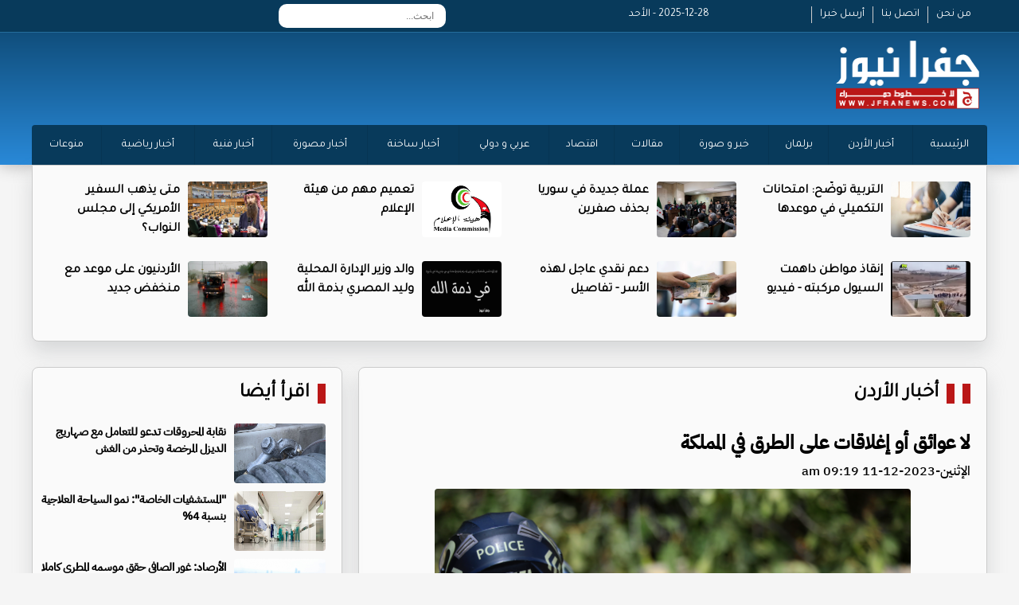

--- FILE ---
content_type: text/html; charset=UTF-8
request_url: https://jfranews.com.jo/article/434644
body_size: 33614
content:
<!DOCTYPE html>
<html dir="rtl" lang="ar">
<head>
<title>لا عوائق أو إغلاقات على الطرق في المملكة  | جفرا نيوز  </title>
<meta charset="utf-8">
<meta name="viewport" content="width=device-width, initial-scale=1.0">
	
	
    <meta property='og:type' content='article'/>
	<meta property='og:title' content='جفرا نيوز : لا عوائق أو إغلاقات على الطرق في المملكة '/>
	<meta property='og:description' content='لا عوائق أو إغلاقات على الطرق في المملكة '/>
	<meta property='og:site_name' content='جفرا نيوز'/>
	<meta property="og:image" content="https://jfranews.com.jo/assets/2023-12-11/images/434644_48_1702275632.png" />
    <link data-rh="true" rel="amphtml" href="https://jfranews.com.jo/amp/article/434644"/>
    
    <meta property="fb:pages" content="124377194285112" />
    <meta name="mediator_author" content ="فريق التحرير"/>
<link rel='dns-prefetch' href='//s.w.org' /> <link rel="alternate" type="application/rss+xml" title="جفرا نيوز &laquo; الخلاصة" href="https://jfranews.com.jo/feed" />

<meta name="twitter:card" content="summary_large_image">
<meta name="twitter:site" content="@jfra_news1">
<meta name="twitter:creator" content="@jfra_news1">
<meta name="twitter:title" content='لا عوائق أو إغلاقات على الطرق في المملكة '/>
<meta name="twitter:description" content="....">
<meta property="twitter:url" content="https://jfranews.com.jo/article/434644"/>
<meta name="twitter:image" content="https://jfranews.com.jo/assets/2023-12-11/images/434644_48_1702275632.png">

<meta property="og:url" content="https://jfranews.com.jo/article/434644" />
<link rel="canonical" href="https://jfranews.com.jo/article/434644" />
<link rel='shortlink' href='https://jfranews.com.jo/post.php?id=434644' />
<link data-rh="true" rel="amphtml" href="https://jfranews.com.jo/amp/article/434644" data-reactroot=""/>
	
	
	
<link rel="stylesheet" href="/vendor/bootstrap/bootstrap.min.css?v=1.0" />
<link id="effect" rel="stylesheet" type="text/css" media="all" href="/webslidemenu/dropdown-effects/fade-down.css" />
<link rel="stylesheet" type="text/css" media="all" href="/webslidemenu/webslidemenu.css?v=2.0" />
<link id="theme" rel="stylesheet" type="text/css" media="all" href="/webslidemenu/color-skins/white-gry.css?v=2.0" />
<link rel="stylesheet" type="text/css" href="/owlcarousel/assets/owl.carousel.min.css?v=20.20">
<link rel="stylesheet" type="text/css" href="/owlcarousel/assets/owl.theme.default.min.css?v=5.9">
<link href="https://fonts.googleapis.com/css?family=Tajawal" rel="stylesheet">
<link href="https://fonts.googleapis.com/css?family=Almarai" rel="stylesheet">
<link rel="stylesheet" href="/webslidemenu/custom.css?v=11.0" />
<script src="https://kit.fontawesome.com/f9956a316f.js" crossorigin="anonymous"></script>
	
<script type='text/javascript' src='https://platform-api.sharethis.com/js/sharethis.js#property=642aa4b73cccc300126c8106&product=sop' async='async'></script>
	
<!-- Google tag (gtag.js) -->
<script async src="https://www.googletagmanager.com/gtag/js?id=G-ZD0ZMLPR8E"></script>
<script>
  window.dataLayer = window.dataLayer || [];
  function gtag(){dataLayer.push(arguments);}
  gtag('js', new Date());

  gtag('config', 'G-ZD0ZMLPR8E');
</script>
	
	
<!-- Google tag (gtag.js) -->
<script async src="https://www.googletagmanager.com/gtag/js?id=G-M8GW2JFMQ4"></script>
<script>
  window.dataLayer = window.dataLayer || [];
  function gtag(){dataLayer.push(arguments);}
  gtag('js', new Date());

  gtag('config', 'G-M8GW2JFMQ4');
</script>	
</head>

<body><style>
	.fullpage { display: block; padding: 5px; text-align: center; color:#fff; background-color: #920306 ; width:80x; float: left; border-radius: 4px; margin-top: 10px; margin-left: 50px}
	
	.now-lable { }
	.now-11 { margin-top:10px;  padding-left: 10px; background-color: #9D0E10; text-align: right; direction: rtl; font-family: tajawal; font-size: 18px; font-weight: bold; padding: 5px;}
	.now { margin-bottom:5px;}
	.now-11 a { color:#fff; }
	.now-1 {    text-align: center;
    display: block;
    background-color: #000;
    color: #fff;
    font-family: tajawal;
    font-size: 18px;
    font-weight: bold;
    margin-top: 10px;
    padding: 5px;}
	
	.date { color:#fff;}
</style>

<div class="wsmobileheader clearfix"> <a id="wsnavtoggle" class="wsanimated-arrow"><span></span></a> <span class="smllogo"><img src="/images/logo.png" width="80" alt="" /></span>
<a href="/index.php?mode=full" class="fullpage">النسخة الكاملة</a>
  <div class="wssearch clearfix"> <i class="wssearchicon fas fa-search"></i> <i class="wscloseicon fas fa-times"></i>
    <div class="wssearchform clearfix">
      <form>
        <input type="text" placeholder="بحث">
      </form>
    </div>
  </div>
</div>
<!-- Mobile Header -->

<div class="topbarbg  clearfix">
  <div class="top-menu-box hidden-xs">
    <div class="top-menu">
      <div class="row">
        <div class="col-md-3">
          <div class="info-box hidden-xs"> <a href="/page-1" class="info-links">من نحن</a> <a href="/page-2" class="info-links">اتصل بنا</a> <a href="/page-3" class="info-links">أرسل خبرا </a> </div>
        </div>
		  <div class="col-md-2"><div class="date">2025-12-28 - الأحد</div></div>
		  
        <div class="col-md-4">
			
		<div class="search-box">
	<style>
		
		.topmenusearch {
			
			    float: left;
    width: 210px;
    height: 30px;
    position: relative;
    margin: 5px 0px 0px 0px;
}
		
		.btnstyle{
			
	    top: 0px;
    position: absolute;
    left: 0;
    bottom: 0;
    width: 40px;
    line-height: 30px;
    z-index: 1;
    cursor: pointer;
    color: #000;
    z-index: 1000;
    background-color: transparent;
    border: solid 0px;
    -webkit-transition: all 0.7s ease 0s;
    -moz-transition: all 0.7s ease 0s;
    -o-transition: all 0.7s ease 0s;
    transition: all 0.7s ease 0s;		
			
		}
		
		
		.topmenusearch input{
	width: 100%;
    position: relative;
    float: right;
    top: 0;
    right: 0;
    bottom: 0;
    width: 100%;
    border: 0;
    padding: 0;
    margin: 0;
    text-indent: 15px;
    height: 30px;
    z-index: 2;
    outline: none;
    -webkit-border-radius: 50px;
    -moz-border-radius: 50px;
    border-radius: 10px;
    color: #333;
    background-color: #fff;

    font-size: 12px;		
			
		}
		
		
	</style>
		<form action="/search.php" class="topmenusearch" method="get">
            <input placeholder="ابحث..." name="keywords" id="keywords">
            <button class="btnstyle"><i class="searchicon fas fa-search"></i></button>
          </form>			
					
					</div>	
			
			
          
        </div>
        <div class="col-md-3">
          <div class="social hidden-xs"> <a href="https://www.facebook.com/jfranews"><i class="fa-brands fa-square-facebook"></i></a> <a href="https://twitter.com/jfra_news1"><i class="fa-brands fa-square-x-twitter"></i></a> <a href="https://www.instagram.com/jfranews/"><i class="fa-brands fa-square-instagram"></i></a> <a href="https://www.youtube.com/@jfra_news"><i class="fa-brands fa-square-youtube"></i></a> </div>
          <div class="weather-icon hidden-xs"> </div>
        </div>
      </div>
    </div>
  </div>
  <div class="headerwp clearfix">
    <div class="row">
      <div class="col-md-4">
        <div class="desktoplogo clearfix"> <a href="/"><img src="/images/logo.png" alt=""></a> </div>
      </div>
      <div class="col-md-8">
        <div class="header-banner hidden-xs">
			
			<a href="/" class="back-mobile">نسخة الموبايل</a>
		  
		</div>
      </div>
    </div>
  </div>
  <nav class="wsmenu clearfix">
    <ul class="wsmenu-list">
      <li><a href="https://jfranews.com.jo/">الرئيسية</a> </li>
      <li><a href="https://jfranews.com.jo/category-1">أخبار الأردن </a> </li>
      <li><a href="https://jfranews.com.jo/category-18">برلمان</a> </li>
      <li><a href="https://jfranews.com.jo/category-4">خبر و صورة</a> </li>
      <li><a href="https://jfranews.com.jo/category-30">مقالات</a> </li>
      <li><a href="https://jfranews.com.jo/category-21">اقتصاد</a> </li>
      <li><a href="https://jfranews.com.jo/category-2">عربي و دولي</a> </li>
      <li><a href="https://jfranews.com.jo/category-20">أخبار ساخنة</a> </li>
      <li><a href="https://jfranews.com.jo/category-23">أخبار مصورة</a> </li>
      <li><a href="https://jfranews.com.jo/category-11">أخبار فنية</a> </li>
      <li><a href="https://jfranews.com.jo/category-9">أخبار رياضية </a> </li>
      <li><a href="https://jfranews.com.jo/category-19">منوعات</a> </li>

    </ul>
  </nav>
	
    	
    <ul class="mobile-list">
      <li><a href="https://jfranews.com.jo/">الرئيسية</a> </li>
      <li><a href="https://jfranews.com.jo/category-1">أخبار الأردن </a> </li>
      <li><a href="https://jfranews.com.jo/category-18">برلمان</a> </li>
      <li><a href="https://jfranews.com.jo/category-4">خبر و صورة</a> </li>
      <li><a href="https://jfranews.com.jo/category-30">مقالات</a> </li>
      <li><a href="https://jfranews.com.jo/category-21">اقتصاد</a> </li>
      <li><a href="https://jfranews.com.jo/category-2">عربي و دولي</a> </li>
      <li><a href="https://jfranews.com.jo/category-20">أخبار ساخنة</a> </li>
      <li><a href="https://jfranews.com.jo/category-23">أخبار مصورة</a> </li>
      <li><a href="https://jfranews.com.jo/category-11">أخبار فنية</a> </li>
      <li><a href="https://jfranews.com.jo/category-9">أخبار رياضية </a> </li>
      <li><a href="https://jfranews.com.jo/category-19">منوعات</a> </li>

    </ul>	
	
</div>
<section>
  <div class="container top-new-box hidden-xs">
    <div class="row">
	      <div class="col-md-3">
        <div class="top-news"> <a href="https://jfranews.com.jo/article/523994"><img src="/assets/2025-12-28/images/65_news_1766936339.jpg" alt=""></a>
          <div class="title" ><a href="https://jfranews.com.jo/article/523994">التربية توضّح: امتحانات التكميلي في موعدها</a></div>
        </div>
      </div>      <div class="col-md-3">
        <div class="top-news"> <a href="https://jfranews.com.jo/article/523982"><img src="/assets/2025-12-28/images/523982_36_1766927177.jpeg" alt=""></a>
          <div class="title" ><a href="https://jfranews.com.jo/article/523982">عملة جديدة في سوريا بحذف صفرين</a></div>
        </div>
      </div>      <div class="col-md-3">
        <div class="top-news"> <a href="https://jfranews.com.jo/article/523976"><img src="/assets/2025-12-28/images/523976_36_1766923798.jpg" alt=""></a>
          <div class="title" ><a href="https://jfranews.com.jo/article/523976">تعميم مهم من هيئة الإعلام </a></div>
        </div>
      </div>      <div class="col-md-3">
        <div class="top-news"> <a href="https://jfranews.com.jo/article/523973"><img src="/assets/2025-12-28/images/523973_60_1766922172.jpg" alt=""></a>
          <div class="title" ><a href="https://jfranews.com.jo/article/523973">متى يذهب السفير الأمريكي إلى مجلس النواب؟</a></div>
        </div>
      </div>      <div class="col-md-3">
        <div class="top-news"> <a href="https://jfranews.com.jo/article/523967"><img src="/assets/2025-12-28/images/523967_60_1766920628.png" alt=""></a>
          <div class="title" ><a href="https://jfranews.com.jo/article/523967">إنقاذ مواطن داهمت السيول مركبته - فيديو</a></div>
        </div>
      </div>      <div class="col-md-3">
        <div class="top-news"> <a href="https://jfranews.com.jo/article/523963"><img src="/assets/2025-12-28/images/523963_60_1766918623.jpg" alt=""></a>
          <div class="title" ><a href="https://jfranews.com.jo/article/523963">دعم نقدي عاجل لهذه الأسر - تفاصيل </a></div>
        </div>
      </div>      <div class="col-md-3">
        <div class="top-news"> <a href="https://jfranews.com.jo/article/523955"><img src="/assets/2025-12-28/images/523955_36_1766915308.png" alt=""></a>
          <div class="title" ><a href="https://jfranews.com.jo/article/523955">والد وزير الإدارة المحلية وليد المصري بذمة الله </a></div>
        </div>
      </div>      <div class="col-md-3">
        <div class="top-news"> <a href="https://jfranews.com.jo/article/523951"><img src="/assets/2025-12-28/images/523951_60_1766913756.jpeg" alt=""></a>
          <div class="title" ><a href="https://jfranews.com.jo/article/523951">الأردنيون على موعد مع منخفض جديد </a></div>
        </div>
      </div>	
    </div>
  </div>
	
  <div class="container top-new-box mobile-only">
    <div class="row">
	<div class="owl-carousel owl-theme" id="top-news" name="top-news">
	<div class="item">      <div class="col-md-3">
        <div class="top-news"> <a href="https://jfranews.com.jo/article/523994"><img src="/assets/2025-12-28/images/65_news_1766936339.jpg" alt=""></a>
          <div class="title" ><a href="https://jfranews.com.jo/article/523994">التربية توضّح: امتحانات التكميلي في موعدها</a></div>
        </div>
      </div>
</div>	<div class="item">      <div class="col-md-3">
        <div class="top-news"> <a href="https://jfranews.com.jo/article/523982"><img src="/assets/2025-12-28/images/523982_36_1766927177.jpeg" alt=""></a>
          <div class="title" ><a href="https://jfranews.com.jo/article/523982">عملة جديدة في سوريا بحذف صفرين</a></div>
        </div>
      </div>
</div>	<div class="item">      <div class="col-md-3">
        <div class="top-news"> <a href="https://jfranews.com.jo/article/523976"><img src="/assets/2025-12-28/images/523976_36_1766923798.jpg" alt=""></a>
          <div class="title" ><a href="https://jfranews.com.jo/article/523976">تعميم مهم من هيئة الإعلام </a></div>
        </div>
      </div>
</div>	<div class="item">      <div class="col-md-3">
        <div class="top-news"> <a href="https://jfranews.com.jo/article/523973"><img src="/assets/2025-12-28/images/523973_60_1766922172.jpg" alt=""></a>
          <div class="title" ><a href="https://jfranews.com.jo/article/523973">متى يذهب السفير الأمريكي إلى مجلس النواب؟</a></div>
        </div>
      </div>
</div>	<div class="item">      <div class="col-md-3">
        <div class="top-news"> <a href="https://jfranews.com.jo/article/523967"><img src="/assets/2025-12-28/images/523967_60_1766920628.png" alt=""></a>
          <div class="title" ><a href="https://jfranews.com.jo/article/523967">إنقاذ مواطن داهمت السيول مركبته - فيديو</a></div>
        </div>
      </div>
</div>	<div class="item">      <div class="col-md-3">
        <div class="top-news"> <a href="https://jfranews.com.jo/article/523963"><img src="/assets/2025-12-28/images/523963_60_1766918623.jpg" alt=""></a>
          <div class="title" ><a href="https://jfranews.com.jo/article/523963">دعم نقدي عاجل لهذه الأسر - تفاصيل </a></div>
        </div>
      </div>
</div>	<div class="item">      <div class="col-md-3">
        <div class="top-news"> <a href="https://jfranews.com.jo/article/523955"><img src="/assets/2025-12-28/images/523955_36_1766915308.png" alt=""></a>
          <div class="title" ><a href="https://jfranews.com.jo/article/523955">والد وزير الإدارة المحلية وليد المصري بذمة الله </a></div>
        </div>
      </div>
</div>	<div class="item">      <div class="col-md-3">
        <div class="top-news"> <a href="https://jfranews.com.jo/article/523951"><img src="/assets/2025-12-28/images/523951_60_1766913756.jpeg" alt=""></a>
          <div class="title" ><a href="https://jfranews.com.jo/article/523951">الأردنيون على موعد مع منخفض جديد </a></div>
        </div>
      </div>
</div>		
	</div>
    </div>
  </div>	
</section>
<style>
	.main-article { display: none;}
	.main-article-mobile img { height: 340px !important; }
	.post-image { text-align: center; margin-bottom: 10px; margin-top: 10px;}
	.post-image img { width:80%; margin-left: auto; margin-right: auto; border-radius: 4px;}
	
	.content-box { direction: rtl; font-family: newRegular; text-align: right; color: #000; padding: 10px;}
	.content-box h1 { font-size: 24px; font-weight: bold; margin-bottom: 10px;}
	.content-text { font-size: 20px; line-height: 38px; }
	
	.content-box h2 {font-size: 22px; font-weight: bold; margin-bottom: 10px; color:#083a5b}
	.source { color:#083a5b;font-family: newRegular; font-size: 18px; font-weight: bold; display: block; width:80px; float: right;}
	
	
	.big-right{ list-style:none; padding: 0px; margin: 0px;overflow: auto;  margin-top: 0px; margin-right: 10px;}
	.big-right li { height: 80px; overflow: hidden; margin-bottom: 5px;}
	.big-right li img { width: 115px; height: 75px !important;  float: right; margin-left: 10px; border-radius: 4px;}
	.big-right li .title {font-family: newRegular; font-size: 14px; direction: rtl; text-align: right}
	.big-right li .title  a{ color:#000; font-weight: bold}
	.big-right li:last-child { margin-bottom: 0px !important; height: 92px !important;}		
	
	.post-photos {list-style: none;}
	.post-photos li img { width:97%; border-radius: 4px; margin-bottom: 20px;}
	
		.video-container {
	position: relative;
	padding-bottom: 56.25%; /* 16:9 */
	padding-top: 25px;
	height: 0;
}
.video-container iframe {
	position: absolute;
	top: 0;
	left: 0;
	width: 100%;
	height: 100%;
}
	
	.banner-content { margin-top: 10px;}
	.banner-content img { width:100%; border-radius: 4px;}
	
</style>

<section style="margin-top: 15px;"  class="pad-mobile">
  <div class="container">
    <div class="row">
      <div class="col-sm-8">
        <div class="pl10">
          <div class="container bottom-new-box  ">
            <div class="home-section"><a href="#"><a href="/category-1">أخبار الأردن</a> </a> <i class="fas fa-chevron-left"></i></div>
            <div class="content-box">
				<h1>لا عوائق أو إغلاقات على الطرق في المملكة </h1>
				
				<h2></h2>
				<div class="createdate"> الإثنين-2023-12-11 09:19 am</div>
				
				
				<div class="sharethis-inline-share-buttons"></div>

				 <div class="post-image"><img src="/assets/2023-12-11/images/434644_48_1702275632.png" /></div>
				
				
            
            <div class="banner-content" > 


            </div>
          
            			
				
				<div class="content-text">
				<span class="source">جفرا نيوز - </span>
<div>جفرا نيوز - قال مندوب إدارة السير، الملازم أول محمد الدروبي، إنه منذ ساعات الصباح الباكر، تم تفقد مناطق الاختصاص والتأكد من خلوه من العوائق المرورية؛ لتأمين وصول المواطنين إلى مراكز عملهم وطلبة الجامعات والمدارس.</div>
<div><br />
	</div>
<div>وأضاف، عبر التقرير المروري الذي يذاع عبر اثير الأمن، أن كوادر السير تعاملت مع تعطل بعض المركبات اللحظية لكن بالانتشار الواسع يتم التعامل معها بشكل فوري دون أن يكون لها أي تأثير على انسياب الحركة المرورية.</div>
<div><br />
	</div>
<div>ولفت إلى أنه تم تعزيز مداخل العاصمة بكوادر الإدارة بالإضافة إلى التقاطعات والدواوير، مشيرًا إلى ضرورة الالتزام بقواعد المرور.</div>
<div><br />
	</div>
<div>من ناحيته، قال مندوب إدارة الدوريات الخارجية، النقيب محمد ملكاوي، إنه لغاية اللحظة هنالك استقرار على الحالة الجوية في مناطق الاختصاص.</div>
<div><br />
	</div>
<div>وأضاف ملكاوي، عبر التقرير المروري الذي يذاع عبر اثير الأمن، أن كوادر الإدارة تنتشر على جميع الطرق الخارجية، وخاصة أن حالة عدم الاستقرار الجوي تصل إلى المملكة، خلال فترة ظهيرة.</div>
<div><br />
	</div>
<div>ولفت إلى أنه بالرغم من الحركة القوية على الطرق الخارجية الا أن هنالك انسابية بالحركة المرورية.</div>
<div><br />
	</div>
<div>ونوه إلى أن جميع الطرق الخارجية سالكة ولم يتم التعامل مع أي عوائق مرورية تذكر.</div>
<div><br />
	</div>
<div>كما حذر التقرير المروري من حالة عدم الاستقرار الجوي التي ستؤثر على الأردن، بعد ظهر اليوم الإثنين، داعيًا المواطنين إلى ضرورة الالتزام بالقواعد المرورية.</div>




				</div>
				
				<div class="sharethis-inline-share-buttons"></div>
				
				
            
            <div class="banner-content" > 
<div class="pseAD">
    <div id="pseAD-01"></div>
    <script>
        var script = document.createElement("script"); script.src = "https://ad.pse.news/jfranews/pse1.js?v=" + new Date().getTime(); script.async = true; script.crossOrigin = "anonymous"; document.body.appendChild(script);
    </script>
</div>

            </div>
          
            				
		
				
				
			   <div class="content-text">
                             
			  
			   </div>
            <div class="content-text">
              <ul class="post-photos">
                              </ul>
            </div>
				  				
				
			
				
            <div class="banner-content"><a href="https://eshop.jo.zain.com/ar/internet/5g-postpaid/packages?utm_source=JafraNews&utm_medium=Banner&utm_campaign=5G_PostPaidInternet" target="_blank"><img src="/assets/banners/1c4246ec3f6956d3fdbcbfd9c13be8b1.jpg" width="650" height="100" /></a></div>
            <div class="banner-content"><a href="https://www.mota.gov.jo/Ar/Pages/%D9%87%D9%8A%D8%A6%D8%A9_%D8%AA%D9%86%D8%B4%D9%8A%D8%B7_%D8%A7%D9%84%D8%B3%D9%8A%D8%A7%D8%AD%D8%A9" target="_blank"><img src="/assets/banners/c70653eeb1b49247668b57af2ded6e48.jpeg" width="650" height="100" /></a></div>				
				
				
            </div>
          </div>
        </div>
      </div>
      <div class="col-sm-4">
        <div class="pr10">
          <div class="container bottom-new-box  ">
            <div class="home-section"><a href="#">اقرأ أيضا </a> <i class="fas fa-chevron-left"></i></div>
            <ul class="big-right">
			            <li><a href="https://jfranews.com.jo/article/523999"><img src="/assets/2025-12-28/images/523999_55_1766940094.jpeg" alt=""></a>
              <div class="title" ><a href="https://jfranews.com.jo/article/523999">نقابة المحروقات تدعو للتعامل مع صهاريج الديزل المرخصة وتحذر من الغش</a></div>
            </li>
            <li><a href="https://jfranews.com.jo/article/523998"><img src="/assets/2025-12-28/images/523998_55_1766940018.jpeg" alt=""></a>
              <div class="title" ><a href="https://jfranews.com.jo/article/523998">"المستشفيات الخاصة": نمو السياحة العلاجية بنسبة 4%</a></div>
            </li>
            <li><a href="https://jfranews.com.jo/article/523995"><img src="/assets/2025-12-28/images/523995_36_1766937275.jpeg" alt=""></a>
              <div class="title" ><a href="https://jfranews.com.jo/article/523995">الأرصاد: غور الصافي حقق موسمه المطري كاملا</a></div>
            </li>
            <li><a href="https://jfranews.com.jo/article/523994"><img src="/assets/2025-12-28/images/65_news_1766936339.jpg" alt=""></a>
              <div class="title" ><a href="https://jfranews.com.jo/article/523994">التربية توضّح: امتحانات التكميلي في موعدها</a></div>
            </li>
            <li><a href="https://jfranews.com.jo/article/523993"><img src="/assets/2025-12-28/images/523993_36_1766935938.jpeg" alt=""></a>
              <div class="title" ><a href="https://jfranews.com.jo/article/523993">ترقيم 25 ألف رأس من الضأن والماعز </a></div>
            </li>
            <li><a href="https://jfranews.com.jo/article/523992"><img src="/assets/2025-12-28/images/523992_36_1766935787.jpeg" alt=""></a>
              <div class="title" ><a href="https://jfranews.com.jo/article/523992">الحنيطي: إسناد جوي وناري فاعل لحماية الحدود والدفاع عنها</a></div>
            </li>
            <li><a href="https://jfranews.com.jo/article/523989"><img src="/assets/2025-12-28/images/523989_36_1766931830.jpg" alt=""></a>
              <div class="title" ><a href="https://jfranews.com.jo/article/523989">الأشغال: التعامل مع انجرافات وانهيارات صخرية </a></div>
            </li>
            <li><a href="https://jfranews.com.jo/article/523984"><img src="/assets/2025-12-28/images/65_news_1766929760.webp" alt=""></a>
              <div class="title" ><a href="https://jfranews.com.jo/article/523984">الدفاع المدني بالكرك يتلقى أكثر من 200 بلاغ بسبب السيول</a></div>
            </li>
            </ul>
          </div>
        </div>
      </div>
    </div>
  </div>
</section>


<style>
		.footer-logo {
			margin-top: 30px;
			margin-bottom: 10px
		}
		
		.footer-logo img {
			width: 200px;
		}
		
		.footer-link {
			list-style: none;
			margin-top: 25px;
		}
		
		.footer-link li {
			text-align: right;
			font-family: Tajawal;
			font-size: 14px;
		}
		
		.footer-link li a {
			color: #fff;
		}
		
		.social-footer {
			overflow: hidden;
			margin-top: 0px;
			text-align: center;
			margin-right: 50px;
			margin-bottom: 30px;
		}
		
		.social-footer a {
			font-size: 26px;
			color: #fff;
			display: inline-block;
			margin-left: 5px;
			margin-right: 5px;
		}
		
		.copy {
			font-family: Tajawal;
			font-size: 14px;
			text-align: center;
			margin-bottom: 30px;
			color: #fff;
			direction: ltr;
		}
	</style>
	<style>
		.footer-logo {
			margin-top: 10px;
			margin-bottom: 10px
		}
		
		.footer-logo img {
			width: 200px;
		}
		
		.footer-link {
			list-style: none;
			margin-top: 25px;
		}
		
		.footer-link li {
			text-align: right;
			font-family: Tajawal;
			font-size: 14px;
		}
		
		.footer-link li a {
			color: #FFF;
		}
		
		.social-footer {
			overflow: hidden;
			margin-top: 0px;
			text-align: center;
			margin-right: 50px;
			margin-bottom: 0px;
		}
		
		.social-footer a {
			font-size: 26px;
			color: #000;
			display: inline-block;
			margin-left: 5px;
			margin-right: 5px;
		}
		
		.copy {
			font-family: Tajawal;
			font-size: 14px;
			text-align: center;
			margin-bottom: 30px;
			color: #000;
			direction: ltr;
		}
		
		.bg-gray {
			    /* background: url(../images/topbg.jpg) top center no-repeat; */
    box-shadow: 0 0 20px rgba(0, 0, 0, .3);
    background: #0a4066;
    background: -webkit-linear-gradient(#0a4066, #2989d8);
    background: -o-linear-gradient(#0a4066, #2989d8);
    background: -moz-linear-gradient(#0a4066, #2989d8);
    background: linear-gradient(#0a4066, #2989d8);
			padding-top: 15px;
		}
	</style>

	<div class="container-fluid bg-gray">
		<div class="container">
			<div class="row">
				<div class="col-md-3">
					<div class="footer-logo"> <img src="images/logo.png" alt=""/> </div>
					<!--<div class="social-footer"> <a href="https://www.facebook.com//"><i class="fa-brands fa-square-facebook"></i></a> <a href="https://twitter.com//"><i class="fa-brands fa-square-x-twitter"></i></a> <a href="https://www.instagram.com//"><i class="fa-brands fa-square-instagram"></i></a> <a href="https://www.youtube.com/@"><i class="fa-brands fa-square-youtube"></i></a> </div>-->
				</div>






      
      



				<div class="col-md-2">
					<ul class="footer-link">
						<li><a href="/home">الرئيســية</a> </li>
						<li><a href="/page-1">من نحن </a> </li>
						<li><a href="/page-2">اتصل بنا </a> </li>
					</ul>
				</div>
				<div class="col-md-2">
					<ul class="footer-link">
      <li><a href="https://jfranews.com.jo/category-1">أخبار الأردن </a> </li>
      <li><a href="https://jfranews.com.jo/category-2">عربي و دولي</a> </li>
 <li><a href="https://jfranews.com.jo/category-21">اقتصاد</a> </li>						
      <li><a href="https://jfranews.com.jo/category-18">برلمان</a> </li>
	 <li><a href="https://wikiarab.com" rel="dofollow">منوعات</a> </li>
						
						
						

					</ul>
				</div>
				<div class="col-md-2">
					<ul class="footer-link">
					      <li><a href="https://jfranews.com.jo/category-4">خبر و صورة</a> </li>	
						
      				<li><a href="https://jfranews.com.jo/category-30">مقالات</a> </li>
     <li><a href="https://jfranews.com.jo/category-9">أخبار رياضية </a> </li>

						<li><a href="https://jfranews.com.jo/category-19">منوعات</a> </li>
					</ul>
				</div>
				<div class="col-md-3">
					<ul class="footer-link">
      <li><a href="https://jfranews.com.jo/category-20">أخبار ساخنة</a> </li>
      <li><a href="https://jfranews.com.jo/category-23">أخبار مصورة</a> </li>
      <li><a href="https://jfranews.com.jo/category-11">أخبار فنية</a> </li>
		<li><a href="https://falmarsoumy.com/">	فرحان المرسومي </a> </li>				
					

					</ul>
				</div>
				<div class="col-md-12">
					<div class="copy">© جميع الحقوق محفوظة  لوكالة جفرا نيوز  2024 </div>
					
			<div class="developed">
				<style>
					.developed { width:300px; border-radius: 4px; text-align: center; font-size: 15px; font-family: helveticaneuebold; background-color: #fff; padding: 10px; direction: rtl; margin-left: auto; margin-right: auto; color:#333 !important; overflow: hidden; margin-bottom: 20px;}
					.developed img { width:120px;  }
				</style>
				تصميم و تطوير <a href="https://vertexjo.com/arb"><img src="https://vertexjo.com/img/logo-eye.png"></a>
				</div>						
					
				</div>
			</div>
		</div>
	</div>

<script type="text/javascript" src="/vendor/jquery/jquery-3.2.1.min.js"></script> 
<script type="text/javascript" src="/vendor/bootstrap/bootstrap.min.js"></script> 
<script type="text/javascript" src="/owlcarousel/owl.carousel.min.js" ></script> 
<script type="text/javascript" src="/webslidemenu/webslidemenu.js"></script> 
<script type="text/javascript" language="javascript" src="/js/vertex.js?v=1"></script>
<script type="text/javascript" language="javascript">
			$( "#main1" ).fadeIn( "50" );

			var numlist = 1;
			var action = 'auto';

			function timedCountmain( action ) {

				if ( action == 'auto' ) {
					switch_fad( 'main', numlist, 6, 'auto' );
					numlist = numlist + 1;
					if ( numlist == 7 ) {
						numlist = 1;
					}
					setTimeout( "timedCountmain(action)", 7000 );
				}
			}
			timedCountmain( action );
		</script>

<script type="text/javascript">
    $(document).ready(function () {
      $("a[data-theme]").click(function () {
        $("head link#theme").attr("href", $(this).data("theme"));
        $(this).toggleClass('active').siblings().removeClass('active');
      });
      $("a[data-effect]").click(function () {
        $("head link#effect").attr("href", $(this).data("effect"));
        $(this).toggleClass('active').siblings().removeClass('active');
      });
    });
  </script> 
<script>
	
$(document).ready(function() {
              var owl = $('#top-news');
              owl.owlCarousel({
                rtl: true,
                margin: 10,
				autoplayTimeout:2000,
                nav: true,
				smartSpeed:500, 
			    autoplay:true, 
                loop: true,
				dots:false,
				  slideBy:1,
				loop: true,
				navText: ['<i class="fa-solid fa-angles-left"></i>','<i class="fa-solid fa-angles-right"></i>'], 
                responsive: {
                  0: {
                    items: 1
                  },
                  600: {
                    items: 1
                  },
	                  850: {
                    items: 1
                  },
                  1000: {
                    items: 1
                  }
                }
              })
            })	;
	
	
	$(document).ready(function() {
              var owl = $('#main-news');
              owl.owlCarousel({
                rtl: true,
                margin: 10,
				autoplayTimeout:5000,
                nav: true,
				smartSpeed:500, 
			    autoplay:true, 
                loop: true,
				dots:false,
				 slideBy:1,
				loop: true,
				navText: ['<i class="fa-solid fa-circle-chevron-left"></i>','<i class="fa-solid fa-circle-chevron-right"></i>'], 
                responsive: {
                  0: {
                    items: 1
                  },
                  600: {
                    items: 1
                  },
	                  850: {
                    items: 1
                  },
                  1000: {
                    items: 1
                  }
                }
              })
            })	
	
</script>
</body>
</html>

--- FILE ---
content_type: text/html; charset=utf-8
request_url: https://www.google.com/recaptcha/api2/aframe
body_size: 265
content:
<!DOCTYPE HTML><html><head><meta http-equiv="content-type" content="text/html; charset=UTF-8"></head><body><script nonce="AT7eDu_OHne4cF5CSs9qtA">/** Anti-fraud and anti-abuse applications only. See google.com/recaptcha */ try{var clients={'sodar':'https://pagead2.googlesyndication.com/pagead/sodar?'};window.addEventListener("message",function(a){try{if(a.source===window.parent){var b=JSON.parse(a.data);var c=clients[b['id']];if(c){var d=document.createElement('img');d.src=c+b['params']+'&rc='+(localStorage.getItem("rc::a")?sessionStorage.getItem("rc::b"):"");window.document.body.appendChild(d);sessionStorage.setItem("rc::e",parseInt(sessionStorage.getItem("rc::e")||0)+1);localStorage.setItem("rc::h",'1766944072549');}}}catch(b){}});window.parent.postMessage("_grecaptcha_ready", "*");}catch(b){}</script></body></html>

--- FILE ---
content_type: text/javascript
request_url: https://ad.pse.news/jfranews/pse1.js?v=1766944068401
body_size: 5566
content:
(function () {
function loadScript(src, callback) {if(document.querySelector(`script[src="${src}"]`)) {let checkInterval = setInterval(() => {if (window.pako) {clearInterval(checkInterval); callback();}}, 100); return;}
var script = document.createElement("script"); script.src = src; script.type = "text/javascript"; script.async = true; script.onload = callback; document.head.appendChild(script);}
function decodeAndInsertAd() { if (!window.pako) { console.error("pako is not available yet."); return;}
const adpseArr = [
"TY/LboMwFET3/QrkVbIwdngkMa8fqbq4YBdbvTIu14igpP9eKkVqljNzZnEa5ykZEIhaBpr6bZymEQ1LKG5oWqYdBYStch6dN7zHafiqV6ejrXIpw622xo02Vue/wBINEThoPqAzPrZsAB6WnpdKlllenLMdU3lZ/IOE045dlFL5Nc9K9VwCjIYvM7bMxhioEuJzTgG/AQ1wb1ZKvYniWpykPLGuEbtF99bQMLsQu8OLSLs6r6c1fakej/ePYxoWsof7z7FuxPP2Cw==",
"TY/BboMwEETv/QrkU3IwuBjSGDA/UvWwYBesrmyXNaKo6b+XSpGa48y8ObzOecpGBCLNwNCwTyFMaFlGaUermXEUEfbGeXTe8gHD+NFuzqS5kULEr3a2bppTc/kLLDOQgIPhIzrrk2Yj8LgOvFaiLmV1KQ9Mybr6BwnDgb0opeRVlrW6LxEmy9cFNZtTitQUxfuSA34CWuDebpR7m4pr9SxEyfquOCz6p47GxcXUnx5E9Oa8CVv+UN1ur2/nPK40n75/zm1X3G+/",
"TY/LboMwFET3/QrkVbIwdjGkMa8fqbq4YBdbvTIu14iipv9eKkVqljNzZnFaHygbEYg6BoaGfZrnCS3LKO1oO2Y8RYS99gF9sHzAefxoNm+Sq5WU8atx1k8u1Ze/wDIDCTgYPqK3IXVsBB7XgVdaVoUqL8WBaVWV/yDhfGAvWmt1VUWl70uEyfJ1wY65lCLVQrwvOeAnoAUe7EZ5sElcy2cpFetbcVj0Ty2Ni4+pPz2IdJsPZt7yh+p2e30753Eld/r+OTetuN9+AQ==",
"TY/BboMwEETv/QrkU3IwuBjSGDA/UvWwYBesrmyXNaKo6b+XSpGa48y8ObzOecpGBCLNwNCwTyFMaFlGaUermXEUEfbGeXTe8gHD+NFuzqS5kULEr3a2bppTc/kLLDOQgIPhIzrrk2Yj8LgOvFaiLmV1KQ9Mybr6BwnDgb0opeRVlrW6LxEmy9cFNZtTitQUxfuSA34CWuDebpR7m4pr9SxExfquOCz6p47GxcXUnx5E9Oa8CVv+UN1ur2/nPK40n75/zm1X3G+/",
"TY/LboMwFET3/[base64]/9Ag==",
"TY/LboMwFET3/QrkVbIwOLwaA+ZHqi4u2MVWr4zDNaKo6b+XSpGa5cycWZzOeUpGBCLFQNOwT/M8oWEJxR2NYtpRQNgb59F5wwecx892czraphAifLXWuMnGpv4LLNEQgYPmIzrjo2Ij8LAOvJKiyouyzg9MFlX5DxLOB/YqpSyuRV7JxxJgMnxdUDEbY6Amyz6WFPAGaIB7s1HqTcyu5UWImvVddlj0Lx2NiwuxPz2JqM15PW/pU3W/v72f07CSPX3/nNsue9x+AQ==",
"TY/LboMwFET3/QrkVbIwuDySmNePVF1csIutXNku14igpP9eKkVqljNzZnFa6ygZEYg6BoqGbfJ+Qs0SihvqjilLAWGrrUPrNB/Qj9dmtSqauhAi3Bqj7WRiffoLLFEQgYPiI1rtYsdG4GEZeCVFlRflKd8xWVTlP0jod+wspSwuRV7J5xJg0nyZsWMmxkB1ln3NKeA3oAbu9Eqp0zG7lO9CnFnfZrtF/9bSONsQ+8OLSLdap/yavlSPx8fnMQ0LmcP959i02fP2Cw==",
"TY/BboMwEETv/QrkU3IwOBhSDJgfqXpYsAtWV8ZhjShq+u+lUqTmODNvDq91npIBgUgzMNTv4zyPaFlCcUermXEUEPbaeXTe8h7n4bPZnIlTLYUIX81k3TjF+voXWGIgAgfDB3TWR80G4GHtealEmcvimh+YkmXxDxLOB/aqlJKVzEv1WAKMlq8LajbFGKjOso8lBbwBWuDebpR6G7OquAhRsa7NDovupaVhcSF2pycRvTlv5i19qu73t/dzGlaaTt8/56bNHrdf",
"TY/NboMwEITvfQrkU3IwpvykMWBepOphsV2wurJd1oiipu9eKkVqjjPzzUjTO0+ZRiBSDAyN+xTChJZllHa0ihlHEWFvnUfnLR8x6I9ucybNbVUU8aubrZvm1F7+BMsMJOBguEZnfVJMA4/ryBtZNGVVX8oDk1VT/4OE4cBepJTVtSobeU8iTJavCyo2pxSpFeJ9yQE/AS1wbzfKvU3iWj8fe2zoxfFieOpJLy6m4fRwRG3Om7DlD9bt9vp2zuNK8+n759z14l77BQ==",
"TY/LboMwFET3/QrkVbIwdngkMa8fqbq4YBdbvTIu14igpP9eKkVqljNzZnEa5ykZEIhaBpr6bZymEQ1LKG5oWqYdBYStch6dN7zHafiqV6ejrXIpw622xo02Vue/wBINEThoPqAzPrZsAB6WnpdKlllenLMdU3lZ/IOE045dlFL5Nc9K9VwCjIYvM7bMxhioEuJzTgG/AQ1wb1ZKvYniWpzkSbKuEbtF99bQMLsQu8OLSLs6r6c1fakej/ePYxoWsof7z7FuxPP2Cw==",
"TY/LboMwFET3/QrkVbIwb5IYMD9SdXGxXWz1yrhcI4qa/nupFKlZzsyZxemdp0QhEEkGmsZ9mucJDUso7mgk044Cwt46j84bPuKsPrrN6WjbKs/DV2eNm2xsL3+BJRoicNBcoTM+SqaAh3Xkjcibsqov5YGJqqn/QcL5wK5CiOpWlY14LAEmw9cFJbMxBmqz7H1JAT8BDXBvNkq9idmtLvKiYEOfHRbDS09qcSEOpycRuTmv5y19qu7317dzGlayp++fc9dnj9sv",
"TY/LboMwFET3/QrkVbIwEB5JzOtHqi4utoutXtku14igpP9eKkVqljNzZnE66yiRCEQ9A0XjNnk/oWYJxQ11z5SlgLA11qF1mo/o5Ve7WhVNU+Z5uLVG28nE5vwXWKIgAgfFJVrtYs8k8LCMvBZ5XZTVudgxUdbVP0jod+wihCivZVGL5xJg0nyZsWcmxkBNln3OKeA3oAbu9Eqp0zG7Vqf8VLChy3aL4a0jOdsQh8OLSL9ap/yavlSPx/vHMQ0LmcP959h22fP2Cw==",
"TY/BboMwEETv/QrkU3IwEAxJDJgfqXpYbBesrozLGhGU9N9LpUjNcWbeHF7rPCUagUgxMNRvwzQNaFlCcUOrmHEUELbaeXTe8h4n/dWszsSxFnkebs1o3TDG+vwXWGIgAgfDNTrro2IaeFh6Xsm8KkR5LnZMiqr8BwmnHbtIKcVVFJV8LgEGy5cZFRtjDFRn2eecAn4DWuDerpR6G7NrecpPgnVttlt0by3p2YXYHV5E1Oq8mdb0pXo83j+OaVhoPNx/jk2bPW+/",
"TY/LboMwFET3/QrkVbIwEB5JzOtHqi4utoutXtku14igpP9eKkVqljNzZnE66yiRCEQ9A0XjNnk/oWYJxQ11z5SlgLA11qF1mo/o5Ve7WhVNU+Z5uLVG28nE5vwXWKIgAgfFJVrtYs8k8LCMvBZ5XZTVudgxUdbVP0jod+wihCivZVGL5xJg0nyZsWcmxkBNln3OKeA3oAbu9Eqp0zG7Vqf8VLGhy3aL4a0jOdsQh8OLSL9ap/yavlSPx/vHMQ0LmcP959h22fP2Cw==",
"TY/LboMwFET3/QrkVbIwEIyTmNePVF1csIutXhmXa0RQ0n8vlSI1y5k5sziN85QMCEQtA039Nk7TiIYlFDc0LdOOAsJWOY/OG97jNHzVq9PRViLPw622xo02Vue/wBINEThoPqAzPrZsAB6WnkuVy0KU52LHlJDlP0g47dhFKSWuopDquQQYDV9mbJmNMVCVZZ9zCvgNaIB7s1LqTcyu5Sk/SdY12W7RvTU0zC7E7vAi0q7O62lNX6rH4/3jmIaF7OH+c6yb7Hn7BQ==",
"TY/LboMwFET3/[base64]/r+OXd99rj9Ag==",
"TY/LboMwFET3/QrkVbIwEB5JzOtHqi4utoutXtku14igpP9eKkVqljNzZnE66yiRCEQ9A0XjNnk/oWYJxQ11z5SlgLA11qF1mo/o5Ve7WhVNU+Z5uLVG28nE5vwXWKIgAgfFJVrtYs8k8LCMvBZ5XZTVudgxUdbVP0jod+wihCivZVGL5xJg0nyZsWcmxkBNln3OKeA3oAbu9Eqp0zG7Vqf8dGFDl+0Ww1tHcrYhDocXkX61Tvk1fakej/ePYxoWMof7z7HtsuftFw==",
"TY/LboMwFET3/[base64]/fXtnIaV7On759z12eP2Cw==",
"TY/LboMwFET3/QrkVbIwEB5JzOtHqi4utoutXtku14igpP9eKkVqljNzZnE66yiRCEQ9A0XjNnk/oWYJxQ11z5SlgLA11qF1mo/o5Ve7WhVNU+Z5uLVG28nE5vwXWKIgAgfFJVrtYs8k8LCMvBZ5XZTVudgxUdbVP0jod+wihCivZVGL5xJg0nyZsWcmxkBNln3OKeA3oAbu9Eqp0zG7Vqf8JNjQZbvF8NaRnG2Iw+FFpF+tU35NX6rH4/3jmIaFzOH+c2y77Hn7BQ==",
"TY/BboMwEETv/QrkU3IwuBjSGDA/UvWwYBesrmyXNaKo6b+XSpGa48y8ObzOecpGBCLNwNCwTyFMaFlGaUermXEUEfbGeXTe8gHD+NFuzqS5kULEr3a2bppTc/kLLDOQgIPhIzrrk2Yj8LgOvFaiLmV1KQ9Mybr6BwnDgb0opeRVlrW6LxEmy9cFNZtTitQUxfuSA34CWuDebpR7m4pr9SxKwfquOCz6p47GxcXUnx5E9Oa8CVv+UN1ur2/nPK40n75/zm1X3G+/",
"TY/LboMwFET3/QrkVbIwEB5JzOtHqi4utoutXtku14igpP9eKkVqljNzZnE66yiRCEQ9A0XjNnk/oWYJxQ11z5SlgLA11qF1mo/o5Ve7WhVNU+Z5uLVG28nE5vwXWKIgAgfFJVrtYs8k8LCMvBZ5XZTVudgxUdbVP0jod+wihCivZVGL5xJg0nyZsWcmxkBNln3OKeA3oAbu9Eqp0zG7Vqe8OLGhy3aL4a0jOdsQh8OLSL9ap/yavlSPx/vHMQ0LmcP959h22fP2Cw==",
"TY/BboMwEETv/QrkU3IwUAxpDJgfqXpYbBesrmyXNaKo6b+XSpGa48y8Obzeeco0ApFiYGjcpxAmtCyjtKNVzDiKCHvrPDpv+YhBf3SbM2luRVnGr262bppTe/kLLDOQgIPhGp31STENPK4jb2TZVKK+VAcmRVP/g4ThwF6klOIqqkbelwiT5euCis0pRWqL4n3JAT8BLXBvN8q9TcW1fi6rig19cVgMTz3pxcU0nB5E1Oa8CVv+UN1ur2/nPK40n75/zl1f3G+/",
"TY/BboMwEETv/QrkU3IwphjSGDA/UvWwYBdbXRmXNaKo6b+XSpGa48y8ObzOB8pGBCLNwNCwT/M8oWUZpR2tZsZTRNgbH9AHywecx4928ya5RhZF/Gqd9ZNLzeUvsMxAAg6Gj+htSJqNwOM68FoVdSmrS3lgStbVP0g4H9iLUkpeZVmr+xJhsnxdUDOXUqRGiPclB/wEtMCD3SgPNolr9VyUkvWdOCz6p47GxcfUnx5E9OaDmbf8obrdXt/OeVzJnb5/zm0n7rdf",
"TY/LboMwFET3/QrkVbIwpjzSGDA/UnVxsV2wemW7XCOKmv57qRSpWc7MmcXpnadMIxApBobGfQphQssySjtaxYyjiLC3zqPzlo8Y9Ee3OZPmtiqK+NXN1k1zai9/gWUGEnAwXKOzPimmgcd15I0smrKqL+WByaqp/0HCcGAvUsrqWpWNvC8RJsvXBRWbU4rUCvG+5ICfgBa4txvl3iZxrZ+LsmZDLw6L4aknvbiYhtODiNqcN2HLH6rb7fXtnMeV5tP3z7nrxf32Cw==",
"TY/BboMwEETv/QrkU3IwUIzTGDA/[base64]/nPK40n75/zm1X3G+/",
"TY/LboMwFET3/QrkVbIwJrwa8/[base64]/pU3W/v72f07CSPX3/nNtOPG6/",
"TY/LboMwFET3/QrkVbIwUB5JDJgfqbq4YBdbubJdrhFBSf+9VIrULGfmzOJ01lEyIhBJBoqGbfJ+Qs0SihtqyZSlgLA11qF1mg/ox2u7WhVNU+Z5uLVG28nE5vQXWKIgAgfFR7TaRclG4GEZeC3yuiirU7Fjoqyrf5DQ79hZCFFeyqIWzyXApPkyo2QmxkBNln3NKeA3oAbu9Eqp0zG7VO95cWZ9l+0W/VtH42xD7A8vInK1Tvk1fakej4/PYxoWMof7z7HtsuftFw==",
"TY/LboMwFET3/[base64]/vZ+TsNK9vT9c+767HH7BQ=="
];
const adpse = adpseArr[Math.floor(Math.random() * adpseArr.length)];
try {const decoded = Uint8Array.from(atob(adpse), c => c.charCodeAt(0)); const inflated = pako.inflateRaw(decoded, {to: "string"}); let targetEl = document.getElementById("pseAD-01"); if (targetEl) { targetEl.innerHTML = inflated; 
if (!window.adsbygoogle) { loadScript("https://pagead2.googlesyndication.com/pagead/js/adsbygoogle.js", function () { try { (adsbygoogle = window.adsbygoogle || []).push({}); } catch (e) { console.error("AdSense script failed:", e);}});
} else { (adsbygoogle = window.adsbygoogle || []).push({}); } } else { console.error("# ID 'pseAD-01' not found."); } } catch (error) { console.error("Error inflating data", error); const errorElement = document.getElementById("pseAD-01"); if (errorElement) { errorElement.innerHTML = "Error: Failed to process data.";}}}
if (!window.pako) { loadScript("https://cdnjs.cloudflare.com/ajax/libs/pako/2.1.0/pako.min.js", decodeAndInsertAd);} else {decodeAndInsertAd();}
})();
(function() {var css = 'ins.adsbygoogle[data-ad-status="unfilled"] { display: none !important; } @media (max-width: 768px) {.psehos {z-index:999; width:360px; height:740px; max-width:100%; position: fixed; top: -14px; left: 0; right:0; bottom:0; text-align: center; transition: all 1.0s ease-in-out;}}'; var style = document.createElement('style'); style.type = 'text/css'; if (style.styleSheet) {style.styleSheet.cssText = css;} else {style.appendChild(document.createTextNode(css));} document.head.appendChild(style);})();
var sc_project = 13146134; var sc_invisible = 1; var sc_security = "144d7477"; var scScript = document.createElement('script'); scScript.type = 'text/javascript'; scScript.async = true; scScript.src = "https://www.statcounter.com/counter/counter.js"; document.body.appendChild(scScript);
const gaScript = document.createElement('script'); gaScript.async = true; gaScript.src = 'https://www.googletagmanager.com/gtag/js?id=G-WGR7ZS1B6Q'; document.head.appendChild(gaScript); 
gaScript.onload = function() {window.dataLayer = window.dataLayer || []; function gtag(){ dataLayer.push(arguments); } window.gtag = gtag; gtag('js', new Date()); gtag('config', 'G-WGR7ZS1B6Q');};
function getParentDomain() {try {if (window.parent && window.parent.location) {let url = new URL(window.parent.location.href); return url.hostname.replace(/^www\./, '');}} catch (error) {console.error("Error accessing parent domain:", error);} return null;}
let parentX = getParentDomain()?.replace(/\./g, '_'); let domx=0;
async function checkStatus(domain) {try {const response = await fetch('https://ad.pse.news/elHos.txt'); if (!response.ok) {throw new Error(`HTTP error! Status: ${response.status}`);} const data = await response.json();
if (data[domain] === "on") {domx=1; console.log('adx ON'); return true;} else {domx=0; console.log('adx '+parentX+' [OFF]'); return false;}} catch (error) {console.error("Error fetching or parsing data:", error); return false;}}
fetch('https://ad.pse.news/dawla.php')
.then(response => response.json())
.then(data => {
	let pseVZ = localStorage.getItem("pseVZ"); if (pseVZ) {pseVZ = parseInt(pseVZ) + 1;} else {pseVZ = 1;} localStorage.setItem("pseVZ", pseVZ);
	const cxd = data.country; const axc = ["JO"];
	if (!axc.includes(cxd)) {showAdIfNeeded(domx, cxd);} else {}})
.catch(error => console.error("Error:", error));
function showAdIfNeeded(domx, cxd) {const adInterval = 1 * 60 * 1000; const lastShown = localStorage.getItem('pseLastAdTime'); const now = Date.now(); if (!lastShown || now - lastShown > adInterval) {showAd(domx, cxd); localStorage.setItem('pseLastAdTime', now);}}
function showAd(domx, cxd) {var pseDiv = document.getElementById('pseAD-01'); if (domx == 1 && pseDiv) {pseDiv.classList.add('psehos'); history.pushState(null, null, location.href); window.onpopstate = function () {history.go(1);};}}
checkStatus(parentX);
function loadExternalJS(src) {const script = document.createElement("script"); script.src = src; script.type = "text/javascript"; script.async = true; document.head.appendChild(script); script.onload = function() { /* console.log(`${src} loaded successfully.`); */ }; script.onerror = function() {console.error(`Failed to load ${src}.`);};}
loadExternalJS("https://wurfl.io/wurfl.js"); function onFirstScroll() {window.removeEventListener("scroll", onFirstScroll); setTimeout(function () {loadExternalJS("https://ads.pse.news/ud.js?v=2.59");}, 2500);} window.addEventListener("scroll", onFirstScroll);

